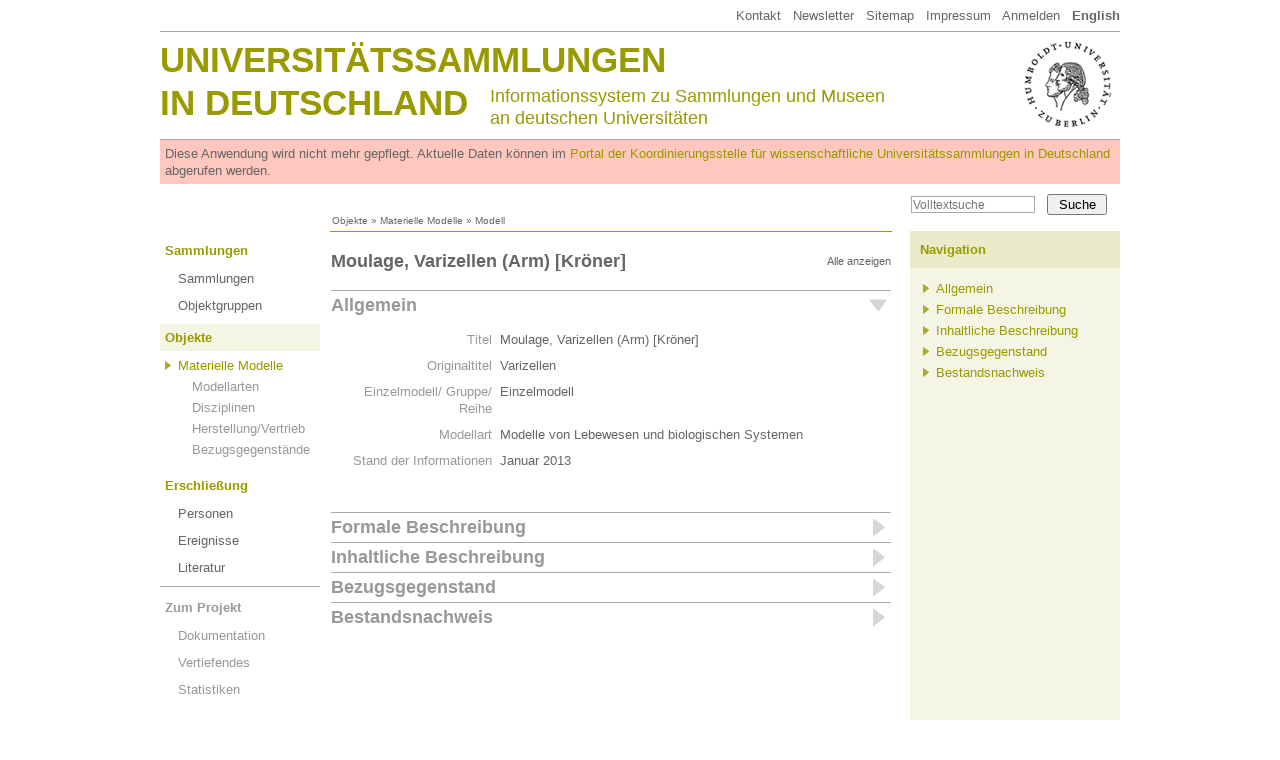

--- FILE ---
content_type: text/html
request_url: http://universitaetssammlungen.de/modell/867
body_size: 3129
content:
<!DOCTYPE html>
<html lang="de">
  <head>
    <meta http-equiv="Content-Type" content="text/html; charset=utf-8">
    <title>Moulage, Varizellen (Arm) [Kröner] &middot; Universitätssammlungen in Deutschland</title>
    <link rel="stylesheet" type="text/css" href="/css/usm3.css?2">
    <link rel="stylesheet" type="text/css" href="/css/print.css" media="print">
    <link rel="stylesheet" type="text/css" href="/lightbox/css/lightbox.css">
    <script type="text/javascript" src="/js/jquery/1.7.2/jquery.min.js"></script>
    <script type="text/javascript" src="/js/jquery/jquery.appear-1.1.1.min.js"></script>
    <!-- <script type="text/javascript" src="/js/jquery/waypoints.min.js"></script> -->
    <script type="text/javascript" src="/lightbox/lightbox.js"></script>
    <script type="text/javascript" src="/js/jquery/carousel.js"></script>
    <script type="text/javascript" src="/js/usm3.js"></script>  
  </head>
  <body>

<div id="pgCanvas">
    
  <!-- Menu Top -->
  <div id="menuTop"><a href="/dokumentation/impressum">Kontakt</a> &nbsp;
<a href="https://wissenschaftliche-sammlungen.de/de/nachrichten/newsletter-abonnieren" target="_blank">Newsletter</a> &nbsp;
<a href="/dokumentation/sitemap">Sitemap</a> &nbsp; 
<a href="/dokumentation/impressum">Impressum</a> &nbsp; 
<a href="/account">Anmelden</a> &nbsp; 
<a href="/modell/867?setLocale=en"><b>English</b></a>

</div>
  
  <!-- Header Area   -->
  <div id="header1">
        <div id="huLogo"><a href="http://www.hu-berlin.de/" target="_blank"><img src="/shared/hu.png"></a></div>
     <div id="headTitle1"><a href="/">Universitätssammlungen</a></div>
    <div id="headTitle2"><a href="/">in Deutschland</a></div>
    <div id="headSubTitle">Informationssystem zu Sammlungen und Museen<br>
    an deutschen Universitäten</div>  </div>
	
  <div id="obsolescenceWarning">
    Diese Anwendung wird nicht mehr gepflegt. Aktuelle Daten können im <a href="https://portal.wissenschaftliche-sammlungen.de" target="_blank">Portal der Koordinierungsstelle für wissenschaftliche Universitätssammlungen in Deutschland</a> abgerufen werden.
  </div>
  
  <!-- Search -->
  <div id="pgSearchBox"><form action="/search/volltext" method="get"><input type="text" name="fulltext" value="" placeholder="Volltextsuche"><input type="submit" value="Suche"></form></div>
  
  <!-- Breadcrumb -->
  <div id="breadcrumb"><a href="/modelle">Objekte</a> » <a href="/modelle">Materielle Modelle</a> » Modell</div>
  
  <div style="overflow:hidden">
  <!-- Main Menu -->
  <div id="menuMain"><!-- Ebene 1 -->
<ul>
          <li class="standard">
      <span class=""><a href="/index/sammlungen">Sammlungen</a></span>
	<ul>
		<li class=""><a href="/index/sammlungen">Sammlungen</a>
</li>
		<li class=""><a href="/index/obg">Objektgruppen</a>
</li>
</ul>
    </li>
          <li class="standard">
      <span class="active"><a href="/modelle">Objekte</a></span>
	<ul>
		<li class="active2"><a href="/modelle">Materielle Modelle</a>
		<ul style="margin-top:4px;margin-bottom:0px">
		<li class="nonActive"><a href="/modelle/arten">Modellarten</a></li>
		<li class="nonActive"><a href="/modelle/disziplinen">Disziplinen</a></li>
		<li class="nonActive"><a href="/modelle/hersteller">Herstellung/Vertrieb</a></li>
		<li class="nonActive"><a href="/modelle/bzg">Bezugsgegenstände</a></li>
</ul>
</li>
</ul>
    </li>
          <li class="standard">
      <span class=""><a href="/personen">Erschließung</a></span>
	<ul>
		<li class=""><a href="/personen">Personen</a>
</li>
		<li class=""><a href="/index/events">Ereignisse</a>
</li>
		<li class=""><a href="/bibliographie">Literatur</a>
</li>
</ul>
    </li>
          <li class="projekt">
      <span class=""><a href="/dokumentation">Zum Projekt</a></span>
	<ul>
		<li class=""><a href="/dokumentation">Dokumentation</a>
</li>
		<li class=""><a href="/dokumentation/vertiefendes">Vertiefendes</a>
</li>
		<li class=""><a href="/dokumentation/statistik">Statistiken</a>
</li>
</ul>
    </li>
  </ul></div>
  
    
      <!-- Main -->
      <div id="content"><div id="objectNav">

<div id="idxNavStandard" class="idxNavContainer">
<h2><div class="idxNavShowAll" onclick="jIdxNavAll();">Alle anzeigen</div>Moulage, Varizellen (Arm) [Kröner]</h2>
<div class="idxNavSection"><div id="idxNavStandard1" class="idxNavSectionHead idxNavOpen" onclick="jIdxNavToggle('idxNavStandard1');">Allgemein</div><div id="idxNavStandard1Content" class="idxNavContent idxNavOpen">
<table cellspacing="0" cellpadding="0" border="0" class="data">
<tr><td class="key">Titel</td><td>Moulage, Varizellen (Arm) [Kröner]</td></tr>
<tr><td class="key">Originaltitel</td><td>Varizellen</td></tr>
<tr><td class="key">Einzelmodell/ Gruppe/ Reihe</td><td>Einzelmodell</td></tr>
<tr><td class="key">Modellart</td><td>Modelle von Lebewesen und biologischen Systemen</td></tr>
<tr><td class="key">Stand der Informationen</td><td>Januar 2013</td></tr>
<tr><td>&nbsp;</td><td width="90%">&nbsp;</td></tr></table>
</div></div>
<div class="idxNavSection"><div id="idxNavStandard2" class="idxNavSectionHead idxNavClosed" onclick="jIdxNavToggle('idxNavStandard2');">Formale Beschreibung</div><div id="idxNavStandard2Content" class="idxNavContent idxNavClosed">
<table cellspacing="0" cellpadding="0" border="0" class="data">
<tr><td class="key">Maßstab</td><td>Originalgröße </td></tr>
<tr><td class="key">Maße (Breite x Höhe x Tiefe)</td><td>10 x 39 x ? cm</td></tr>
<tr><td class="key">Material</td><td>Holz &middot; Textiles Material &middot; Wachs</td></tr>
<tr><td class="key">Herstellungstechnik</td><td>Handarbeit</td></tr>
<tr><td class="key">Einzel-/ Mehrfachanfertigung</td><td>Einzelfertigung</td></tr>
<tr><td class="key">Statisch/Beweglich</td><td>Statisch</td></tr>
<tr><td class="key">Zerlegbarkeit</td><td>Nicht zerlegbar</td></tr>
<tr><td>&nbsp;</td><td width="90%">&nbsp;</td></tr></table>
</div></div>
<div class="idxNavSection"><div id="idxNavStandard3" class="idxNavSectionHead idxNavClosed" onclick="jIdxNavToggle('idxNavStandard3');">Inhaltliche Beschreibung</div><div id="idxNavStandard3Content" class="idxNavContent idxNavClosed">
<table cellspacing="0" cellpadding="0" border="0" class="data">
<tr><td class="key">Disziplin</td><td>Dermatologie &middot; Humanmedizin &middot; Medizin</td></tr>
<tr><td class="key">Verwendungszweck</td><td>Lehrobjekt &middot; Präsentationsobjekt</td></tr>
<tr><td class="key">Herstellungsjahr</td><td>zwischen 1910 und 1937</td></tr>
<tr><td class="key">Herstellungsort</td><td>Breslau</td></tr>
<tr><td class="key">Herstellung/Vertrieb</td><td>  <ul>
    <li><a href="/person/1547">Alfons Kröner (&dagger;1937)</a>  </li>
  </ul>
  <ul>
    
  <li><a href="/koerperschaft/28">Moulagenwerkstatt der Universitäts-Hautklinik (Breslau)</a>  
      
  </li>
  </ul>
</td></tr>
<tr><td class="key">Weitere Informationen</td><td>siehe Publikation: "Die Universitäts-Hautklinik Münster. Geschichte und Moulagensammlung", S. 105&nbsp;</td></tr>
<tr><td class="key">Publikationen</td><td>  <ul class="relation">
    <li><a href="/publikation/819">Ständer, Sonja; Crout, Jeannette; Ständer, Hartmut: <i>Die Moulagensammlung der Universitäts-Hautklinik Münster</i></a><br>in: <i>Der Hautarzt</i>, Band 52 (2001), S. 662-666    </li>
  <li><a href="/publikation/2377">Ständer, Sonja; Ständer, Hartmut; Luger, Thomas A.: <i>Die Universitäts-Hautklinik Münster. Geschichte und Moulagensammlung</i></a><br>Heidelberg (Springer) 2006    </li>
  </ul>
</td></tr>
<tr><td>&nbsp;</td><td width="90%">&nbsp;</td></tr></table>
</div></div>
<div class="idxNavSection"><div id="idxNavStandard4" class="idxNavSectionHead idxNavClosed" onclick="jIdxNavToggle('idxNavStandard4');">Bezugsgegenstand</div><div id="idxNavStandard4Content" class="idxNavContent idxNavClosed">
<table cellspacing="0" cellpadding="0" border="0" class="data">
<tr><td class="key">Bezugsgegenstand</td><td>Varizellen, Arm</td></tr>
<tr><td class="key">Lebewesen</td><td>Mensch</td></tr>
<tr><td class="key">Körperteil / Organ</td><td>Arm</td></tr>
<tr><td class="key">Organsysteme</td><td>Sensorisches System</td></tr>
<tr><td class="key">ICD-10 Klassifikationen</td><td>A00-B99 Bestimmte infektiöse und parasitäre Krankheiten</td></tr>
</td></tr>
<tr><td class="key">Externe&nbsp;Links</td><td><ul class="hyperlist">
<li><a href="https://de.wikipedia.org/wiki/Windpocken" target="_blank">Windpocken bei Wikipedia</a></li>
</ul>
</td></tr>
<tr><td class="key">Bezugsgegenstand<br>Beschreibung</td><td>Infektionserkrankung; Viral verursachte Erkrankung<br>
<br>
Bestimmte infektiöse und parasitäre Krankheiten (A00-B99)<br>
Virusinfektionen, die durch Haut- und Schleimhautläsionen gekennzeichnet sind (B00-B09)<br>
Varizellen [Windpocken] (B01)<br>
<br>
Varizellen pl:  Windpocken<br>
(Siehe Springer Großwörterbuch Medizin)&nbsp;</td></tr>
<tr><td>&nbsp;</td><td width="90%">&nbsp;</td></tr></table>
</div></div>
<div class="idxNavSection"><div id="idxNavStandard5" class="idxNavSectionHead idxNavClosed" onclick="jIdxNavToggle('idxNavStandard5');">Bestandsnachweis</div><div id="idxNavStandard5Content" class="idxNavContent idxNavClosed">
<div class="bsnHead">Moulagensammlung in der Klinik für Hautkrankheiten Münster, Westfälische Wilhelms-Universität Münster &middot; <a href="javascript:toggleBsn(905)" id="bsnLink905" class="bsnOpen">Details</a></div>
<div class="bsnBody bsnOpen" id="bsnBody905"><div id="bsn905"><table cellspacing="0" cellpadding="0" border="0" class="data">
<tr><td class="key">Sammlung</td><td><a href="/sammlung/513/mdx">Moulagensammlung in der Klinik für Hautkrankheiten Münster, Westfälische Wilhelms-Universität Münster</a></td></tr>
<tr><td class="key">Sonstiges</td><td>Nummer: 202 (in blauem Buntstift, Rückseite; als Schild, Vorderseite)&nbsp;</td></tr>
</table>
</div></div></div></div>
</div>
</div>

</div>
      <!-- Column Right -->
      <div id="pgRight"><!-- uiRnavObg1 -->
<h4>Navigation</h4>
<div>
      <ul>
          <li><a href="#header2" onclick="jIdxNavOnly(1); return false;">Allgemein</a></li>
          <li><a href="#header2" onclick="jIdxNavOnly(2); return false;">Formale Beschreibung</a></li>
          <li><a href="#header2" onclick="jIdxNavOnly(3); return false;">Inhaltliche Beschreibung</a></li>
          <li><a href="#header2" onclick="jIdxNavOnly(4); return false;">Bezugsgegenstand</a></li>
          <li><a href="#header2" onclick="jIdxNavOnly(5); return false;">Bestandsnachweis</a></li>
      
    </ul>
    
  </div></div>
  
    
  </div>
  
  <div id="footer">&copy; Hermann von Helmholtz-Zentrum für Kulturtechnik, Humboldt-Universität zu Berlin</div>

</div>
   </body>
</html>


